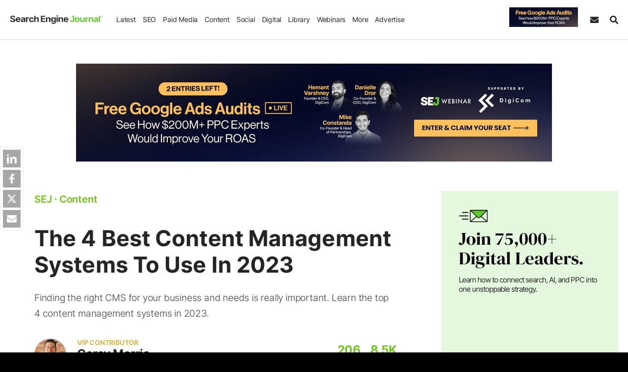

--- FILE ---
content_type: text/css
request_url: https://cdn.searchenginejournal.com/wp-content/themes/sej/css/components/chapters.css?ver=1737751244
body_size: 607
content:
.chap-txt,.left-chap,.right-chap{display:block}.left-chap,.left-chap .chap-txt{text-align:left}.sej-chapters{margin-top:30px;margin-bottom:30px}.p-chapters{font-size:16px;font-family:Inter,sans-serif;line-height:1.3;font-weight:400;background:#fff;align-items:center;padding:15px 0}.p-chap{position:relative}.p-chap a{display:flex;border:none!important}.p-chap a:active,.p-chap a:hover{text-decoration:none}.p-chap a:hover{color:var(--theme-color-primary);opacity:1!important}.p-chap i{font-size:25px}.chap-txt{width:180px}.left-chap{padding-left:15px}.right-chap{padding-right:15px;text-align:right}.right-chap .chap-txt{text-align:right}.left-chap span:first-child,.right-chap span:first-child{display:none}.chap-ico-left,.chap-ico-right{display:flex;align-items:center}.chap-ico-left .svg-icon{transform:rotate(90deg)}.chap-ico-right .svg-icon{transform:rotate(-90deg)}.right-chp .p-chap a{flex-direction:row-reverse}@media screen and (min-width:575px){.sej-chapters{border-top:1px solid var(--border-color-primary);border-bottom:1px solid var(--border-color-primary)}}@media only screen and (max-width:1023px){.left-chap,.left-chap .chap-txt{text-align:left}.right-chap,.right-chap .chap-txt{text-align:right}.left-chap span:first-child,.right-chap span:first-child{display:none}.right-chp{margin-left:auto}.left-chp{margin-right:auto}.chap-txt{width:180px}.p-chap a:active,.p-chap a:hover{text-decoration:none}.left-chap{padding-left:15px}.right-chap{padding-right:15px}.chap-ico-left,.chap-ico-right{display:flex;align-items:center}.chap-ico-left{left:0}.chap-ico-right{right:0}}@media only screen and (max-width:575px){.chap-txt{font-size:14px;line-height:16px;font-weight:600}.chap-col,.chap-txt,.p-chap{width:100%}.p-chapters{border:none;display:block}.p-chap{max-width:inherit}.left-chap{padding-left:15px}.left-chp{margin-bottom:10px}.right-chap{padding-right:15px}.chap-col a{border-radius:6px;padding:6px 10px;border:1px solid #3c3c3c!important;align-items:center}.chap-ico-left{margin-left:6px}.chap-ico-right{margin-right:6px}}

--- FILE ---
content_type: text/css
request_url: https://cdn.searchenginejournal.com/wp-content/plugins/abm-sej/includes/promos/assets/pop-css.css?ver=1757013620
body_size: 2918
content:
#p-button,.cpopup-btn,.join-title,.join-top-title,.sales-btn,.save-massage-wrap,.sej-subscribe-section .sej-search-button,.wclock,.webinar-register-btn{text-transform:uppercase}.count-item span,.register-pwrapper,.sej-summit-popup,.text-center{text-align:center}#p-button,.cpopup-btn,.summit-register-btn,.webinar-register-btn{text-decoration:none}#sej-pop-wrapper_v4.pshow{display:block}.pshow.pshow-left,.pshow.pshow-left .sej-popup{animation:.8s .2s alternate backwards popup_animation-from-left}.pshow.pshow-right,.pshow.pshow-right .sej-popup{animation:.8s .2s alternate backwards popup_animation-from-right}.register-pwrapper{height:100%}.sej-popup{position:fixed;z-index:999999999;margin:0 auto;left:0;right:0;box-shadow:0 0 70px 10px #000;border:3px solid #fff}.sej-popup iframe{height:100%;width:100%}.sej-popup.pshow{animation:.8s 10ms alternate backwards popup_animation_default}@keyframes popup_animation_default{0%{opacity:0;transform:translate(0,-50px)}100%{opacity:1;transform:translate(0,0)}}@keyframes popup_animation-from-left{0%{opacity:0;left:-100%;right:inherit;margin:0}100%{opacity:1;left:0;right:0;margin:0 auto}}@keyframes popup_animation-from-right{0%{opacity:0;left:inherit;right:-100%;margin:0}100%{opacity:1;left:0;right:0;margin:0 auto}}.sej-join-popup{width:750px;top:200px;background:#fff;font-size:15px}.sej-join-bg img{width:100%}.relative,.sej-join-content{position:relative}.sej-join-content{height:100%;background:#fff;text-align:center}.join-title{font-size:25px;font-weight:700;color:#5dd700;margin:30px 0 15px;line-height:1.2}.sej-popup-form{max-width:450px;margin:auto;text-align:center}.sej-popup-form .sej_final_message{margin-top:0;float:none;text-align:center;border:none}.sej-popup-form input{height:39px;width:100%}.sej-popup-form:after{content:"";display:block;clear:both}.sej-form-input input{padding-left:35px;font-size:16px}#p-button.sej-pop-book-btn{letter-spacing:5px;background:#f94f0c;padding:10px;height:50px}.hclock,.hello-text,.sej-popup-form .p-element{float:left}.sej-popup-form .half{width:50%;margin-bottom:15px}.pad-right{padding-right:5px}.pad-left{padding-left:5px}.sej-popup-form .first-half{width:75%}.sej-popup-form .second-half{width:25%}.sej-popup-form .full-half{width:100%;margin-bottom:15px}.sej-join-popup-footer,.sej-popup-form.sej-search-button{font-size:12px}.newpop .arrow-bg,.sej-subscribe-section .p-header{display:none}.sej-popup-form.bodyText{padding-right:120px;position:relative}.sej-popup-form .error-text{color:#ff030c;font-size:12px;display:inline-block;float:left}.sej-subscribe-section .paf-textWrap{margin-bottom:0}.paf-form-subtitle{font-size:18px;margin-bottom:15px;font-weight:500}.sej-mail-icon{position:absolute;left:10px;top:0;bottom:0;margin:auto 0;width:16px;height:17px;line-height:17px;font-size:16px!important;color:#cacaca}.sej-join-popup-footer a{color:inherit}.sej-webinar-popup{width:680px;height:420px;position:fixed;top:100px;left:0;right:0;margin:0 auto;background:no-repeat #fff;font-size:15px;-webkit-box-shadow:-1px 9px 20px 6px rgba(0,0,0,.24);-moz-box-shadow:-1px 9px 20px 6px rgba(0,0,0,.24);box-shadow:-1px 9px 20px 6px rgba(0,0,0,.24);z-index:99999}.webinar-popup-bg{padding:30px 15px 15px;position:relative;background-size:cover}.close-btn-div,.posabs,.w-link,.wclock{position:absolute}.close-btn-div{width:130px;height:130px;display:flex;justify-content:flex-end;line-height:1;font-size:45px;font-weight:700;right:-52px;top:-52px;z-index:99}.close-btn-div .close-btn{font-weight:400;cursor:pointer;font-size:30px;display:flex;display:flex;align-items:center;justify-content:center;width:35px;height:35px;background-color:#444;border-radius:100%;color:#fff!important;transition:background-color .3s;margin-top:32px;margin-right:32px;text-decoration:none!important}.cpopup-title,.f800,.font-800{font-weight:700}.close-btn-div .close-btn:hover{transform:scale(1.1);text-decoration:none!important;background-color:#636363}.close-btn-div .close-btn:focus{outline:#fff solid 1px}.close-btn-div span{line-height:15px;display:block}.cclock #countdowntimer,.count-item,.cpopup-btn,.summit-register-btn{display:inline-block}.white-txt{color:#fff}.pgreen,.wclock span{color:#71c21b}.sej-register-popup,.sej-summit-popup{width:680px}#p-button:hover{color:#fff;background:#2d2d2d;padding:11px;box-sizing:border-box;-moz-box-sizing:border-box}.sej-register-bpopup,.sej-summit-bpopup{background-size:100%;background-repeat:no-repeat;height:100%;background-position:center center;transition:.5s}.sej-register-bpopup{background-color:#fff}.sej-register-bpopup:hover,.sej-summit-bpopup:hover{background-size:102%}.sej-register-bpopup:hover .close-btn,.sej-summit-bpopup:hover .close-btn{transform:none!important}.pop-btn{width:350px;float:left}.register-icon{height:100%;font-size:18px;float:right;line-height:35px;padding-left:10px}.full-popup{background-repeat:no-repeat;background-position:center!important}.full-popup .sej-webinar-popup{box-shadow:none;background:0 0;text-align:center;color:#fff;font-size:18px;padding:0 80px}.cpopup-logo img{width:300px}.cpopup-title{margin:20px 0;font-size:28px;color:#a0cc39}.cpopup-btn,.hclock,.sales-btn,.wclock,.wclock span{font-weight:600}.cpopup-btn{background:#ff0135;font-size:22px;padding:15px 45px;color:#fff!important;-webkit-box-shadow:0 5px 8px 2px rgba(0,0,0,.32);-moz-box-shadow:0 5px 8px 2px rgba(0,0,0,.32);box-shadow:0 5px 8px 2px rgba(0,0,0,.32)}.cclock .colorDefinition{border-style:none!important;padding:5px 10px}.count-item{line-height:37px}.count-item span{font-size:11px;text-transform:capitalize}.popup-clock .style{width:100%;font-family:sans-serif;font-weight:700;border-style:solid;margin-bottom:20px}.popup-clock .colorDefinition{background:0 0;color:#fff;border:none;border-radius:0;display:block}.newpop .wclock .count-item span span:first-child,.popup-clock .size_lg{font-size:55px}.hclock{width:165px;font-family:helvetica,arial,sans-serif;color:#8dcd1f}.wclock{top:240px;left:90px;text-align:center;color:#fff;font-size:14px}.thehothweb .wclock{top:215px}.wclock .count-item{float:left;padding:0 5px;display:block}.wclock .count-item span span:first-child{font-size:36px}.wclock .count-item span span:last-child{font-size:14px;line-height:14px;color:#2f2f2f}.newpop .wclock{top:280px;left:214px;font-size:20px}.newpop .wclock .count-item span span:last-child{font-size:15px;line-height:20px}.wclock span{display:block;font-family:futura-pt,Arial}.hclock #countdowntimer{height:58px}.hello-text{margin:0 20px;font-size:16px}.hclock .size_sm{font-size:30px}.w-link{width:348px;display:block;height:54px;bottom:30px;left:54px}.white-color,.white-color *{color:#fff!important}.black-color,.black-color *{color:#353535!important}.sej_pop_action{cursor:pointer}.cwv{height:61px;width:269px;display:block;bottom:92px;left:47px}.cwv-x{height:21px;width:150px;display:block;bottom:49px;left:99px}.sose{height:50px;width:187px;display:block;bottom:82px;left:85px}.pfull{height:100%;width:100%;display:block;bottom:0;left:0;top:0;right:0;margin:auto}.clickg2a{height:71px;width:194px;display:block;bottom:62px;left:436px}.clickg2b{height:55px;width:278px;display:block;bottom:72px;left:22px}.clickcease_wh{height:71px;width:345px;display:block;bottom:50px;left:54px}.sb_webinar .s-b-link{height:45px;width:308px;display:block;bottom:29px;left:185px}.s-b-link-ls{height:72px;width:364px;display:block;bottom:38px;left:47px}.s-b-link-ls-B,.s-b-link-ls-bx{height:96px;width:282px;display:block;bottom:48px;left:83px}.s-b-link-ls-bx{cursor:pointer;left:375px}.new-web-cta,.new-web-px{left:96px;bottom:40px;height:90px;width:267px;cursor:pointer}.new-web-px{left:382px}.new-web-cta-y{left:143px;border:40px;height:76px;width:458px}.web-cta-v2{left:43px;border:40px;height:60px;width:385px;bottom:50px}.web-cta-v3{left:43px;border:40px;height:68px;width:440px;bottom:51px}.newpop-gary .wclock{top:285px;left:70px;font-size:20px}.newpop-gary2 .wclock{top:310px;left:70px;font-size:20px}.newpop-cta .wclock{top:300px;left:60px;font-size:20px}.newpop-cta-2 .wclock{top:325px;left:60px;font-size:20px}.sales-popup-bg{background-size:cover;height:100%;padding:0 15px}.sales-popup-title{max-width:450px;float:right;margin-right:0;margin-top:150px}.sales-pform{max-width:680px;margin:0 auto;padding:15px 0}.sales-pfield{padding:6px}.sales-pfield label{font-size:12px;display:block}.sales-prow{margin-left:-6px;margin-right:-6px}.sales-btn{letter-spacing:2px;margin-top:15px;font-size:16px;padding:10px 45px;border-radius:3px;background:#f42;color:#fff!important;outline:0!important}.sales-btn:hover{opacity:.9}.sales-dwn-title{font-size:18px;font-weight:300;margin:0 0 15px}#sej-pop-wrapper_v4 .sej_error_message{padding:5px 0 0;border:none}@media screen and (max-width:1024px){.sej-sales-popup{width:750px}.sales-popup-title{max-width:430px;margin-right:60px;margin-top:145px;font-size:34px}}@media screen and (max-width:1023px){.close-btn-div{font-size:29px;font-weight:400}}@media screen and (max-width:1000px){.popup-lg{display:none!important}}@media screen and (max-width:767px){.popup-sm{display:none!important}html.overflow-hidden,html.overflow-hidden-d{overflow:initial}}